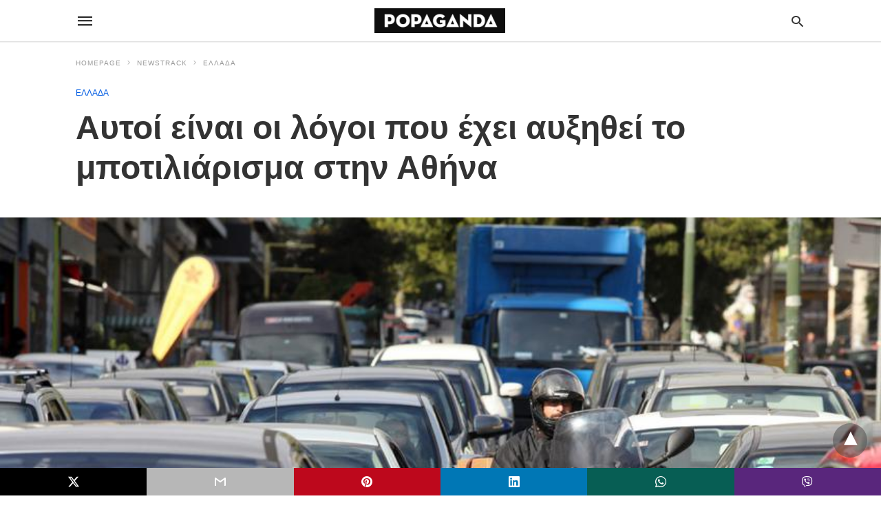

--- FILE ---
content_type: text/html; charset=UTF-8
request_url: https://popaganda.gr/newstrack/afti-ine-i-logi-pou-echi-afxithi-to-botiliarisma/amp/
body_size: 14618
content:
<!doctype html> <html amp lang="en-US"> <head><script custom-element="amp-form" src="https://cdn.ampproject.org/v0/amp-form-latest.js" async></script><script custom-element="amp-analytics" src="https://cdn.ampproject.org/v0/amp-analytics-latest.js" async></script> <meta charset="utf-8"> <link rel="preconnect" href="//cdn.ampproject.org"> <meta name="viewport" content="width=device-width">  <link rel="canonical" href="https://popaganda.gr/newstrack/afti-ine-i-logi-pou-echi-afxithi-to-botiliarisma/" /> <meta name="twitter:label1" content="Written by" /> <meta name="twitter:data1" content="Αναστασία Βαϊτσοπούλου" /> <script type="application/ld+json" class="yoast-schema-graph">{"@context":"https://schema.org","@graph":[{"@type":"Article","@id":"https://popaganda.gr/newstrack/afti-ine-i-logi-pou-echi-afxithi-to-botiliarisma/#article","isPartOf":{"@id":"https://popaganda.gr/newstrack/afti-ine-i-logi-pou-echi-afxithi-to-botiliarisma/"},"author":{"name":"Αναστασία Βαϊτσοπούλου","@id":"https://popaganda.gr/#/schema/person/01df5fab787456c1e949376376506810"},"headline":"Αυτοί είναι οι λόγοι που έχει αυξηθεί το μποτιλιάρισμα στην Αθήνα","datePublished":"2016-11-29T16:35:34+00:00","mainEntityOfPage":{"@id":"https://popaganda.gr/newstrack/afti-ine-i-logi-pou-echi-afxithi-to-botiliarisma/"},"wordCount":3,"commentCount":0,"publisher":{"@id":"https://popaganda.gr/#organization"},"image":{"@id":"https://popaganda.gr/newstrack/afti-ine-i-logi-pou-echi-afxithi-to-botiliarisma/#primaryimage"},"thumbnailUrl":"https://popaganda.gr/wp-content/uploads/2016/11/assets_LARGE_t_420_55023950_type13145.jpg","keywords":["λόγοι","δρόμοι","Αθήνα","Αυτοκίνητα","μποτιλιάρισμα","Κυκλοφορία","κίνηση"],"articleSection":["ΕΛΛΑΔΑ"],"inLanguage":"en-US"},{"@type":"WebPage","@id":"https://popaganda.gr/newstrack/afti-ine-i-logi-pou-echi-afxithi-to-botiliarisma/","url":"https://popaganda.gr/newstrack/afti-ine-i-logi-pou-echi-afxithi-to-botiliarisma/","name":"Αυτοί είναι οι λόγοι που έχει αυξηθεί το μποτιλιάρισμα στην Αθήνα - POPAGANDA","isPartOf":{"@id":"https://popaganda.gr/#website"},"primaryImageOfPage":{"@id":"https://popaganda.gr/newstrack/afti-ine-i-logi-pou-echi-afxithi-to-botiliarisma/#primaryimage"},"image":{"@id":"https://popaganda.gr/newstrack/afti-ine-i-logi-pou-echi-afxithi-to-botiliarisma/#primaryimage"},"thumbnailUrl":"https://popaganda.gr/wp-content/uploads/2016/11/assets_LARGE_t_420_55023950_type13145.jpg","datePublished":"2016-11-29T16:35:34+00:00","breadcrumb":{"@id":"https://popaganda.gr/newstrack/afti-ine-i-logi-pou-echi-afxithi-to-botiliarisma/#breadcrumb"},"inLanguage":"en-US","potentialAction":[{"@type":"ReadAction","target":["https://popaganda.gr/newstrack/afti-ine-i-logi-pou-echi-afxithi-to-botiliarisma/"]}]},{"@type":"ImageObject","inLanguage":"en-US","@id":"https://popaganda.gr/newstrack/afti-ine-i-logi-pou-echi-afxithi-to-botiliarisma/#primaryimage","url":"https://popaganda.gr/wp-content/uploads/2016/11/assets_LARGE_t_420_55023950_type13145.jpg","contentUrl":"https://popaganda.gr/wp-content/uploads/2016/11/assets_LARGE_t_420_55023950_type13145.jpg","width":848,"height":565},{"@type":"BreadcrumbList","@id":"https://popaganda.gr/newstrack/afti-ine-i-logi-pou-echi-afxithi-to-botiliarisma/#breadcrumb","itemListElement":[{"@type":"ListItem","position":1,"name":"Home","item":"https://popaganda.gr/"},{"@type":"ListItem","position":2,"name":"Αυτοί είναι οι λόγοι που έχει αυξηθεί το μποτιλιάρισμα στην Αθήνα"}]},{"@type":"WebSite","@id":"https://popaganda.gr/#website","url":"https://popaganda.gr/","name":"POPAGANDA","description":"Η ΖΩΗ ΣΕ ΥΨΗΛΗ ΑΝΑΛΥΣΗ","publisher":{"@id":"https://popaganda.gr/#organization"},"potentialAction":[{"@type":"SearchAction","target":{"@type":"EntryPoint","urlTemplate":"https://popaganda.gr/?s={search_term_string}"},"query-input":{"@type":"PropertyValueSpecification","valueRequired":true,"valueName":"search_term_string"}}],"inLanguage":"en-US"},{"@type":"Organization","@id":"https://popaganda.gr/#organization","name":"Popaganda","url":"https://popaganda.gr/","logo":{"@type":"ImageObject","inLanguage":"en-US","@id":"https://popaganda.gr/#/schema/logo/image/","url":"https://popaganda.gr/wp-content/uploads/2014/12/pop_logo_bl.png","contentUrl":"https://popaganda.gr/wp-content/uploads/2014/12/pop_logo_bl.png","width":984,"height":170,"caption":"Popaganda"},"image":{"@id":"https://popaganda.gr/#/schema/logo/image/"}},{"@type":"Person","@id":"https://popaganda.gr/#/schema/person/01df5fab787456c1e949376376506810","name":"Αναστασία Βαϊτσοπούλου","image":{"@type":"ImageObject","inLanguage":"en-US","@id":"https://popaganda.gr/#/schema/person/image/","url":"https://popaganda.gr/wp-content/uploads/2021/10/Anastasia-Vaitsopoulou-avatar-n-100x100.jpg","contentUrl":"https://popaganda.gr/wp-content/uploads/2021/10/Anastasia-Vaitsopoulou-avatar-n-100x100.jpg","caption":"Αναστασία Βαϊτσοπούλου"},"url":"/author/vaitsopoulou/"}]}</script>  <link rel="icon" href="https://popaganda.gr/wp-content/uploads/2014/12/cropped-pop_avatar-32x32.png" sizes="32x32" /> <link rel="icon" href="https://popaganda.gr/wp-content/uploads/2014/12/cropped-pop_avatar-192x192.png" sizes="192x192" /> <link rel="apple-touch-icon" href="https://popaganda.gr/wp-content/uploads/2014/12/cropped-pop_avatar-180x180.png" /> <meta name="msapplication-TileImage" content="https://popaganda.gr/wp-content/uploads/2014/12/cropped-pop_avatar-270x270.png" /> <meta name="amp-google-client-id-api" content="googleanalytics"> <title>Αυτοί είναι οι λόγοι που έχει αυξηθεί το μποτιλιάρισμα στην Αθήνα - POPAGANDA</title> <meta name="generator" content="AMP for WP 1.1.9" /> <link rel="preload" as="font" href="https://popaganda.gr/wp-content/plugins/accelerated-mobile-pages/templates/design-manager/swift/fonts/icomoon.ttf" type="font/ttf" crossorigin> <link rel="preload" as="script" href="https://cdn.ampproject.org/v0.js"> <link rel="preload" href="https://popaganda.gr/wp-content/uploads/2016/11/assets_LARGE_t_420_55023950_type13145.jpg" as="image"> <script custom-element="amp-addthis" src="https://cdn.ampproject.org/v0/amp-addthis-0.1.js" async></script>  <script custom-element="amp-bind" src="https://cdn.ampproject.org/v0/amp-bind-latest.js" async></script> <script custom-element="amp-ad" src="https://cdn.ampproject.org/v0/amp-ad-0.1.js" async></script>   <script src="https://cdn.ampproject.org/v0.js" async></script> <style amp-boilerplate>body{-webkit-animation:-amp-start 8s steps(1,end) 0s 1 normal both;-moz-animation:-amp-start 8s steps(1,end) 0s 1 normal both;-ms-animation:-amp-start 8s steps(1,end) 0s 1 normal both;animation:-amp-start 8s steps(1,end) 0s 1 normal both}@-webkit-keyframes -amp-start{from{visibility:hidden}to{visibility:visible}}@-moz-keyframes -amp-start{from{visibility:hidden}to{visibility:visible}}@-ms-keyframes -amp-start{from{visibility:hidden}to{visibility:visible}}@-o-keyframes -amp-start{from{visibility:hidden}to{visibility:visible}}@keyframes -amp-start{from{visibility:hidden}to{visibility:visible}}</style><noscript><style amp-boilerplate>body{-webkit-animation:none;-moz-animation:none;-ms-animation:none;animation:none}</style></noscript> <style amp-custom> body{font-family:'Poppins', sans-serif;font-size:16px;line-height:1.25}ol, ul{list-style-position:inside}p, ol, ul, figure{margin:0 0 1em;padding:0}a, a:active, a:visited{text-decoration:none;color:#005be2}body a:hover{color:#005be2}#ampforwp-jp-relatedposts{padding-top:1em;margin:1em 0;position:relative;clear:both}#ampforwp-jp-relatedposts h3.jp-relatedposts-headline{margin:0 0 1em;display:inline-block;float:left;font-size:9pt;font-weight:700;font-family:inherit}#ampforwp-jp-relatedposts .jp-relatedposts-items-visual{margin-right:-20px}#ampforwp-jp-relatedposts .jp-relatedposts-items{clear:left}#ampforwp-jp-relatedposts .jp-relatedposts-items-visual .jp-relatedposts-post{padding-right:20px;-moz-opacity:.8;opacity:.8}#ampforwp-jp-relatedposts .jp-relatedposts-items .jp-relatedposts-post{float:left;width:33%;margin:0 0 1em;box-sizing:border-box;-moz-box-sizing:border-box;-webkit-box-sizing:border-box}#ampforwp-jp-relatedposts .jp-relatedposts-items-visual h4.jp-relatedposts-post-title{text-transform:none;font-family:inherit;display:block;max-width:100%}#ampforwp-jp-relatedposts .jp-relatedposts-items p,#ampforwp-jp-relatedposts .jp-relatedposts-items time,#ampforwp-jp-relatedposts .jp-relatedposts-items-visual h4.jp-relatedposts-post-title{font-size:14px;line-height:20px;margin:0}#ampforwp-jp-relatedposts .jp-relatedposts-items .jp-relatedposts-post .jp-relatedposts-post-title a{font-size:inherit;font-weight:400;text-decoration:none;-moz-opacity:1;opacity:1}pre{white-space:pre-wrap}.left{float:left}.right{float:right}.hidden, .hide, .logo .hide{display:none}.screen-reader-text{border:0;clip:rect(1px, 1px, 1px, 1px);clip-path:inset(50%);height:1px;margin:-1px;overflow:hidden;padding:0;position:absolute;width:1px;word-wrap:normal}.clearfix{clear:both}blockquote{background:#f1f1f1;margin:10px 0 20px 0;padding:15px}blockquote p:last-child{margin-bottom:0}.amp-wp-unknown-size img{object-fit:contain}.amp-wp-enforced-sizes{max-width:100%}html,body,div,span,object,iframe,h1,h2,h3,h4,h5,h6,p,blockquote,pre,abbr,address,cite,code,del,dfn,em,img,ins,kbd,q,samp,small,strong,sub,sup,var,b,i,dl,dt,dd,ol,ul,li,fieldset,form,label,legend,table,caption,tbody,tfoot,thead,tr,th,td,article,aside,canvas,details,figcaption,figure,footer,header,hgroup,menu,nav,section,summary,time,mark,audio,video{margin:0;padding:0;border:0;outline:0;font-size:100%;vertical-align:baseline;background:transparent}body{line-height:1}article,aside,details,figcaption,figure,footer,header,hgroup,menu,nav,section{display:block}nav ul{list-style:none}blockquote,q{quotes:none}blockquote:before,blockquote:after,q:before,q:after{content:none}a{margin:0;padding:0;font-size:100%;vertical-align:baseline;background:transparent}table{border-collapse:collapse;border-spacing:0}hr{display:block;height:1px;border:0;border-top:1px solid #ccc;margin:1em 0;padding:0}input,select{vertical-align:middle}*,*:after,*:before{box-sizing:border-box;-ms-box-sizing:border-box;-o-box-sizing:border-box}.alignright{float:right;margin-left:10px}.alignleft{float:left;margin-right:10px}.aligncenter{display:block;margin-left:auto;margin-right:auto;text-align:center}amp-iframe{max-width:100%;margin-bottom:20px}amp-wistia-player{margin:5px 0px}.wp-caption{padding:0}figcaption,.wp-caption-text{font-size:12px;line-height:1.5em;margin:0;padding:.66em 10px .75em;text-align:center}amp-carousel > amp-img > img{object-fit:contain}.amp-carousel-container{position:relative;width:100%;height:100%}.amp-carousel-img img{object-fit:contain}amp-instagram{box-sizing:initial}figure.aligncenter amp-img{margin:0 auto}.rr span,.loop-date,.fbp-cnt .amp-author,.display-name,.author-name{color:#191919}.fsp-cnt .loop-category li{padding:8px 0px}.fbp-cnt h2.loop-title{padding:8px 0px}.cntr{max-width:1100px;margin:0 auto;width:100%;padding:0px 20px}@font-face{font-family:'icomoon';font-display:swap;font-style:normal;font-weight:normal;src:local('icomoon'), local('icomoon'), url('https://popaganda.gr/wp-content/plugins/accelerated-mobile-pages/templates/design-manager/swift/fonts/icomoon.ttf')}header .cntr{max-width:1100px;margin:0 auto}.h_m{position:static;background:rgba(255,255,255,1);border-bottom:1px solid;border-color:rgba(0,0,0,0.12);padding:0 0 0 0;margin:0 0 0 0}.content-wrapper{margin-top:0px}.h_m_w{width:100%;clear:both;display:inline-flex;height:60px}.icon-src:before{content:"\e8b6";font-family:'icomoon';font-size:23px}.isc:after{content:"\e8cc";font-family:'icomoon';font-size:20px}.h-ic a:after, .h-ic a:before{color:rgba(51,51,51,1)}.h-ic{margin:0px 10px;align-self:center}.amp-logo a{line-height:0;display:inline-block;margin:0;font-size:17px;font-weight:700;text-transform:uppercase;display:inline-block;color:rgba(51,51,51,1)}.logo h1{margin:0;font-size:17px;font-weight:700;text-transform:uppercase;display:inline-block}.h-srch a{line-height:1;display:block}.amp-logo amp-img{margin:0 auto}@media(max-width:480px){.h-sing{font-size:13px}}.logo{z-index:2;flex-grow:1;align-self:center;text-align:center;line-height:0}.h-1{display:flex;order:1}.h-nav{order:-1;align-self:center;flex-basis:30px}.h-ic:last-child{margin-right:0}.lb-t{position:fixed;top:-50px;width:100%;width:100%;opacity:0;transition:opacity .5s ease-in-out;overflow:hidden;z-index:9;background:rgba(20,20,22,0.9)}.lb-t img{margin:auto;position:absolute;top:0;left:0;right:0;bottom:0;max-height:0%;max-width:0%;border:3px solid white;box-shadow:0px 0px 8px rgba(0,0,0,.3);box-sizing:border-box;transition:.5s ease-in-out}a.lb-x{display:block;width:50px;height:50px;box-sizing:border-box;background:tranparent;color:black;text-decoration:none;position:absolute;top:-80px;right:0;transition:.5s ease-in-out}a.lb-x:after{content:"\e5cd";font-family:'icomoon';font-size:30px;line-height:0;display:block;text-indent:1px;color:rgba(255,255,255,0.8)}.lb-t:target{opacity:1;top:0;bottom:0;left:0;z-index:2}.lb-t:target img{max-height:100%;max-width:100%}.lb-t:target a.lb-x{top:25px}.lb img{cursor:pointer}.lb-btn form{position:absolute;top:200px;left:0;right:0;margin:0 auto;text-align:center}.lb-btn .s{padding:10px}.lb-btn .icon-search{padding:10px;cursor:pointer}.amp-search-wrapper{width:80%;margin:0 auto;position:relative}.overlay-search:before{content:"\e8b6";font-family:'icomoon';font-size:24px;position:absolute;right:0;cursor:pointer;top:4px;color:rgba(255,255,255,0.8)}.amp-search-wrapper .icon-search{cursor:pointer;background:transparent;border:none;display:inline-block;width:30px;height:30px;opacity:0;position:absolute;z-index:100;right:0;top:0}.lb-btn .s{padding:10px;background:transparent;border:none;border-bottom:1px solid #504c4c;width:100%;color:rgba(255,255,255,0.8)}.m-ctr{background:rgba(20,20,22,0.9)}.tg, .fsc{display:none}.fsc{width:100%;height:-webkit-fill-available;position:absolute;cursor:pointer;top:0;left:0;z-index:9}.tg:checked + .hamb-mnu > .m-ctr{margin-left:0;border-right:1px solid}.tg:checked + .hamb-mnu > .m-ctr .c-btn{position:fixed;right:5px;top:5px;background:rgba(20,20,22,0.9);border-radius:50px}.m-ctr{margin-left:-100%;float:left}.tg:checked + .hamb-mnu > .fsc{display:block;background:rgba(0,0,0,.9);height:100%}.t-btn, .c-btn{cursor:pointer}.t-btn:after{content:"\e5d2";font-family:"icomoon";font-size:28px;display:inline-block;color:rgba(51,51,51,1)}.c-btn:after{content:"\e5cd";font-family:"icomoon";font-size:20px;color:rgba(255,255,255,0.8);line-height:0;display:block;text-indent:1px}.c-btn{float:right;padding:15px 5px}header[style] label.c-btn, header[style] .lb-t:target a.lb-x{margin-top:30px}.m-ctr{transition:margin 0.3s ease-in-out}.m-ctr{width:90%;height:100%;position:absolute;z-index:99;padding:2% 0% 100vh 0%}.m-menu{display:inline-block;width:100%;padding:2px 20px 10px 20px}.m-scrl{overflow-y:scroll;display:inline-block;width:100%;max-height:94vh}.m-menu .amp-menu .toggle:after{content:"\e313";font-family:'icomoon';font-size:25px;display:inline-block;top:1px;padding:5px;transform:rotate(270deg);right:0;left:auto;cursor:pointer;border-radius:35px;color:rgba(255,255,255,0.8)}.m-menu .amp-menu li.menu-item-has-children:after{display:none}.m-menu .amp-menu li ul{font-size:14px}.m-menu .amp-menu{list-style-type:none;padding:0}.m-menu .amp-menu > li a{color:rgba(255,255,255,0.8);padding:12px 7px;margin-bottom:0;display:inline-block}.menu-btn{margin-top:30px;text-align:center}.menu-btn a{color:#fff;border:2px solid #ccc;padding:15px 30px;display:inline-block}.amp-menu li.menu-item-has-children>ul>li{width:100%}.m-menu .amp-menu li.menu-item-has-children>ul>li{padding-left:0;border-bottom:1px solid;margin:0px 10px}.m-menu .link-menu .toggle{width:100%;height:100%;position:absolute;top:0px;right:0;cursor:pointer}.m-menu .amp-menu .sub-menu li:last-child{border:none}.m-menu .amp-menu a{padding:7px 15px}.m-menu > li{font-size:17px}.amp-menu .toggle:after{position:absolute}.m-menu .toggle{float:right}.m-menu input{display:none}.m-menu .amp-menu [id^=drop]:checked + label + ul{display:block}.m-menu .amp-menu [id^=drop]:checked + .toggle:after{transform:rotate(360deg)}.hamb-mnu ::-webkit-scrollbar{display:none}.p-m-fl{width:100%;border-bottom:1px solid rgba(0, 0, 0, 0.05);background:}.p-menu{width:100%;text-align:center;margin:0px auto;padding:0px 25px 0px 25px}.p-menu ul li{display:inline-block;margin-right:21px;font-size:12px;line-height:20px;letter-spacing:1px;font-weight:400;position:relative}.p-menu ul li a{color:rgba(53,53,53,1);padding:12px 0px 12px 0px;display:inline-block}.p-menu input{display:none}.p-menu .amp-menu .toggle:after{display:none}.p-menu{white-space:nowrap}@media(max-width:768px){.p-menu{overflow:scroll}}pre{padding:30px 15px;background:#f7f7f7;white-space:pre-wrap;;font-size:14px;color:#666666;border-left:3px solid;border-color:#005be2;margin-bottom:20px}.cntn-wrp{font-family:'Poppins', sans-serif}table{display:-webkit-box;overflow-x:auto;word-break:normal}.author-tw:after{content:"";background-image:url([data-uri]);background-size:cover;width:15px;height:15px;display:inline-block;background-color:#000;border-radius:3px;margin:0px 5px;text-decoration:none}.author-tw:hover{text-decoration:none}.artl-cnt table{margin:0 auto;text-align:center;width:100%}p.nocomments{padding:10px;color:#fff}.tl-exc{font-size:16px;color:#444;margin-top:10px;line-height:20px}.amp-category span:nth-child(1){display:none}.amp-category span a, .amp-category span{color:#005be2;font-size:12px;font-weight:500;text-transform:uppercase}.amp-category span a:hover{color:#005be2}.amp-category span:after{content:"/";display:inline-block;margin:0px 5px 0px 5px;position:relative;top:1px;color:rgba(0, 0, 0, 0.25)}.amp-category span:last-child:after{display:none}.sp{width:100%;margin-top:20px;display:inline-block}.amp-post-title{font-size:48px;line-height:58px;color:#333;margin:0;padding-top:15px}.sf-img{text-align:center;width:100%;display:inline-block;height:auto;margin-top:33px}.sf-img figure{margin:0}.sf-img .wp-caption-text{width:1100px;text-align:left;margin:0 auto;color:#a1a1a1;font-size:14px;line-height:20px;font-weight:500;border-bottom:1px solid #ccc;padding:15px 0px}.sf-img .wp-caption-text:before{content:"\e412";font-family:'icomoon';font-size:24px;position:relative;top:4px;opacity:0.4;margin-right:5px}.sp-cnt{margin-top:40px;clear:both;width:100%;display:inline-block}.sp-rl{display:inline-flex;width:100%}.sp-rt{width:72%;margin-left:60px;flex-direction:column;justify-content:space-around;order:1}.sp-lt{display:flex;flex-direction:column;flex:1 0 20%;order:0;max-width:237px}.ss-ic, .sp-athr, .amp-tags, .post-date{padding-bottom:20px;border-bottom:1px dotted #ccc}.shr-txt, .athr-tx, .amp-tags > span:nth-child(1), .amp-related-posts-title, .related-title, .r-pf h3{margin-bottom:12px}.shr-txt, .athr-tx, .r-pf h3, .amp-tags > span:nth-child(1), .amp-related-posts-title, .post-date, .related-title{display:block}.shr-txt, .athr-tx, .r-pf h3, .amp-tags > span:nth-child(1), .amp-related-posts-title, .post-date, .related-title{text-transform:uppercase;font-size:12px;color:#666;font-weight:400}.loop-date, .post-edit-link{display:inline-block}.post-date .post-edit-link{color:#005be2;float:right}.post-date .post-edit-link:hover{color:#005be2}.sp-athr, .amp-tags, .post-date{margin-top:20px}.sp-athr .author-details a, .sp-athr .author-details, .amp-tags span a, .amp-tag{font-size:15px;color:#005be2;font-weight:400;line-height:1.5}.amp-tags .amp-tag:after{content:"/";display:inline-block;padding:0px 10px;position:relative;top:-1px;color:#ccc;font-size:12px}.amp-tags .amp-tag:last-child:after{display:none}.ss-ic li:before{border-radius:2px;text-align:center;padding:4px 6px}.sgl table{width:100%;margin-bottom:25px}.sgl th, .sgl td{padding:0.5em 1em;border:1px solid #ddd}.cntn-wrp{font-size:18px;color:#000;line-height:1.7;word-break:break-word}.cntn-wrp small{font-size:11px;line-height:1.2;color:#111}.cntn-wrp p, .cntn-wrp ul, .cntn-wrp ol{margin:0px 0px 30px 0px;word-break:break-word}.cntn-wrp .wp-block-image,.wp-block-embed{margin:15px 0px}.wp-block-embed{margin-top:45px}figure.wp-block-embed-twitter{margin:0}.wp-block-embed blockquote a{position:absolute;height:285px;z-index:9;margin-top:-40px}@media(max-width:768px){.wp-block-embed blockquote a{width:90%;height:209px;margin-top:-95px}.wp-block-embed{margin-top:95px}}.artl-cnt ul li, .artl-cnt ol li{list-style-type:none;position:relative;padding-left:20px}.artl-cnt ul li:before{content:"";display:inline-block;width:5px;height:5px;background:#333;position:absolute;top:12px;left:0px}.artl-cnt ol li{list-style-type:decimal;position:unset;padding:0}.sp-rt p strong, .pg p strong{font-weight:700}@supports (-webkit-overflow-scrolling:touch){.m-ctr{overflow:initial}}@supports not (-webkit-overflow-scrolling:touch){.m-ctr{overflow:scroll}}.m-scrl{display:inline-block;width:100%;max-height:94vh}.srp{margin-top:40px;display:inline-block;width:100%}.srp ul{display:flex;flex-wrap:wrap;margin:-15px}.srp ul li{list-style-type:none;margin:15px;flex-basis:calc(33.33% - 30px)}.related_link{margin:0px 0px 5px 0px;font-size:18px;line-height:1.4;font-weight:500}.has_thumbnail:hover .related_link a{color:#005be2}.related_link a{color:#191919}.related_link{margin-top:10px}.related_link a{color:#333}.related_link p{word-break:break-word;color:#444;font-size:15px;line-height:20px;letter-spacing:0.10px;margin-top:5px;font-weight:400}.amp-related-posts ul{list-style-type:none}.r-pf{margin-top:40px;display:inline-block;width:100%}.sp-rt .amp-author{padding:20px 20px;border-radius:0;background:#f9f9f9;border:1px solid #ececec;display:inline-block;width:100%}.sp-rt .amp-author-image{float:left}.amp-author-image amp-img{border-radius:50%;margin:0px 12px 5px 0px;display:block;width:50px}.author-details p{margin:0;font-size:13px;line-height:20px;color:#666;padding-top:4px}#pagination{margin-top:30px;border-top:1px dotted #ccc;padding:20px 5px 0px 5px;;font-size:16px;line-height:24px;font-weight:400}.next{float:right;width:45%;text-align:right;position:relative;margin-top:10px}.next a, .prev a{color:#333}.prev{float:left;width:45%;position:relative;margin-top:10px}.prev span{text-transform:uppercase;font-size:12px;color:#666;display:block;position:absolute;top:-26px}.next span{text-transform:uppercase;font-size:12px;color:#666;display:block;font-weight:400;position:absolute;top:-26px;right:0}.next:hover a, .prev:hover a{color:#005be2}.prev:after{border-left:1px dotted #ccc;content:"";height:calc(100% - -10px);right:-50px;position:absolute;top:50%;transform:translate(0px, -50%);width:2px}.ampforwp_post_pagination{width:100%;text-align:center;display:inline-block}.ampforwp_post_pagination p{margin:0;font-size:18px;color:#444;font-weight:500;margin-bottom:10px}.ampforwp_post_pagination p a{color:#005be2;padding:0px 10px}.sp-rt .amp-author{margin-top:5px}.cntn-wrp a{margin:10px 0px;color:#005be2}.loop-wrapper{display:flex;flex-wrap:wrap;margin:-15px}.loop-category li{display:inline-block;list-style-type:none;margin-right:10px;font-size:10px;font-weight:600;letter-spacing:1.5px}.loop-category li a{color:#555;text-transform:uppercase}.loop-category li:hover a{color:#005be2}.fsp-cnt p{color:#444;font-size:13px;line-height:20px;letter-spacing:0.10px;word-break:break-word}.fsp:hover h2 a{color:#005be2}.fsp h2 a, .fsp h3 a{color:#191919}.fsp{margin:15px;flex-basis:calc(33.33% - 30px)}.fsp-img{margin-bottom:10px}.fsp h2, .fsp h3{margin:0px 0px 5px 0px;font-size:20px;line-height:25px;font-weight:500}.fsp-cnt .loop-category{margin-bottom:20px}.fsp-cnt .loop-category li{font-weight:500}blockquote{margin-bottom:20px}blockquote p{font-size:34px;line-height:1.4;font-weight:700;position:relative;padding:30px 0 0 0}blockquote p:before{content:"";border-top:8px solid #000;width:115px;line-height:40px;display:inline-block;position:absolute;top:0}@media(max-width:1110px){.cntr{width:100%;padding:0px 20px}.sp-rt{margin-left:30px}}@media(max-width:768px){.tl-exc{font-size:14px;margin-top:3px;line-height:22px}.sp-rl{display:inline-block;width:100%}.sp-lt{width:100%;margin-top:20px;max-width:100%}.sp-cnt{margin-top:15px}.r-pf h3{padding-top:20px;border-top:1px dotted #ccc}.r-pf{margin-top:20px}.sp-rt{width:100%;margin-left:0}.sp-rt .amp-author{padding:20px 15px}#pagination{margin:20px 0px 20px 0px;border-top:none}.amp-post-title{padding-top:10px}.fsp{flex-basis:calc(100% - 30px)}.fsp-img{width:40%;float:left;margin-right:20px}.fsp-cnt{width:54%;float:left}.srp ul li{flex-basis:calc(100% - 30px)}.srp li .rlp-image{width:40%;float:left;margin-right:20px}.srp li .rlp-cnt{width:54%;float:left}}@media(max-width:480px){.loop-wrapper{margin-top:15px}.cntn-wrp p{line-height:1.65}.rp .has_related_thumbnail{width:100%}.rlp-image{width:100%;float:none;margin-right:0px}.rlp-cnt{width:100%;float:none}.amp-post-title{font-size:32px;line-height:44px}.amp-category span a{font-size:12px}.sf-img{margin-top:20px}.sp{margin-top:20px}.menu-btn a{padding:10px 20px;font-size:14px}.next, .prev{float:none;width:100%}#pagination{padding:10px 0px 0px}#respond{margin:0}.next a{margin-bottom:45px;display:inline-block}.prev:after{display:none}.author-details p{font-size:12px;line-height:18px}.sf-img .wp-caption-text{width:100%;padding:10px 15px}.fsp-img{width:100%;float:none;margin-right:0px}.fsp-cnt{width:100%;float:none}.fsp{border:none;padding:0}.fsp-cnt{padding:0px 15px 0px 14px}.r-pf .fsp-cnt{padding:0px}blockquote p{font-size:20px}.srp li .rlp-image{width:100%;float:none;margin-right:0px}.srp li .rlp-cnt{width:100%;float:none}}@media(max-width:425px){.sp-rt .amp-author{margin-bottom:10px}#pagination{margin:20px 0px 10px 0px}.fsp h2, .fsp h3{font-size:24px;font-weight:600}}@media(max-width:320px){.cntn-wrp p{font-size:16px}}.m-srch #amp-search-submit{cursor:pointer;background:transparent;border:none;display:inline-block;width:30px;height:30px;opacity:0;position:absolute;z-index:100;right:0;top:0}.m-srch .amp-search-wrapper{border:1px solid rgba(255,255,255,0.8);background:rgba(255,255,255,0.8);width:100%;border-radius:60px}.m-srch .s{padding:10px 15px;border:none;width:100%;color:rgba(20,20,22,0.9);background:rgba(255,255,255,0.8);border-radius:60px}.m-srch{border-top:1px solid;padding:20px}.m-srch .overlay-search:before{color:rgba(20,20,22,0.9);padding-right:10px;top:6px}.cp-rgt{font-size:11px;line-height:1.2;color:rgba(255,255,255,0.8);padding:20px;text-align:center;border-top:1px solid}.cp-rgt a{color:rgba(255,255,255,0.8);border-bottom:1px solid rgba(255,255,255,0.8);margin-left:10px}.cp-rgt .view-non-amp{display:none}a.btt:hover{cursor:pointer}.footer{margin-top:80px}.f-menu ul li .sub-menu{display:none}.f-menu ul li{display:inline-block;margin-right:20px}.f-menu ul li a{padding:0;color:#575656}.f-menu ul > li:hover a{color:#005be2}.f-menu{font-size:14px;line-height:1.4;margin-bottom:30px}.rr{font-size:12px;color:rgba(136,136,136,1)}.rr span{margin:0 10px 0 0px}.f-menu ul li.menu-item-has-children:hover > ul{display:none}.f-menu ul li.menu-item-has-children:after{display:none}.f-w{display:inline-flex;width:100%;flex-wrap:wrap;margin:15px -15px 0px}.f-w-f2{text-align:center;border-top:1px solid rgba(238,238,238,1);padding:50px 0 50px 0}.w-bl{margin-left:0;display:flex;flex-direction:column;position:relative;flex:1 0 22%;margin:0 15px 30px;line-height:1.5;font-size:14px}.w-bl h4{font-size:12px;font-weight:500;margin-bottom:20px;text-transform:uppercase;letter-spacing:1px;padding-bottom:4px}.w-bl ul li{list-style-type:none;margin-bottom:15px}.w-bl ul li:last-child{margin-bottom:0}.w-bl ul li a{text-decoration:none}.w-bl .menu li .sub-menu, .w-bl .lb-x{display:none}.w-bl .menu li .sub-menu, .w-bl .lb-x{display:none}.w-bl table{border-collapse:collapse;margin:0 0 1.5em;width:100%}.w-bl tr{border-bottom:1px solid #eee}.w-bl th, .w-bl td{text-align:center}.w-bl td{padding:0.4em}.w-bl th:first-child, .w-bl td:first-child{padding-left:0}.w-bl thead th{border-bottom:2px solid #bbb;padding-bottom:0.5em;padding:0.4em}.w-bl .calendar_wrap caption{font-size:14px;margin-bottom:10px}.w-bl form{display:inline-flex;flex-wrap:wrap;align-items:center}.w-bl .search-submit{text-indent:-9999px;padding:0;margin:0;background:transparent;line-height:0;display:inline-block;opacity:0}.w-bl .search-button:after{content:"\e8b6";font-family:'icomoon';font-size:23px;display:inline-block;cursor:pointer}.w-bl .search-field{border:1px solid #ccc;padding:6px 10px}.f-menu{font-size:14px;line-height:1.4;margin-bottom:30px}.f-menu ul li{display:inline-block;margin-right:20px}.f-menu .sub-menu{display:none}.rr{font-size:13px;color:rgba(136,136,136,1)}@media(max-width:768px){.footer{margin-top:60px}.w-bl{flex:1 0 22%}.f-menu ul li{margin-bottom:10px}}@media(max-width:480px){.footer{margin-top:50px}.f-w-f2{padding:25px 0px}.f-w{display:block;margin:15px 0px 0px}.w-bl{margin-bottom:40px}.w-bl{flex:100%}.w-bl ul li{margin-bottom:11px}.f-menu ul li{display:inline-block;line-height:1.8;margin-right:13px}.f-menu .amp-menu > li a{padding:0;font-size:12px;color:#7a7a7a}.rr{margin-top:15px;font-size:11px}}@media(max-width:425px){.footer{margin-top:35px}.w-bl h4{margin-bottom:15px}}.ss-ic ul li{font-family:'icomoon';list-style-type:none;display:inline-block}.ss-ic li a{color:#fff;padding:5px;border-radius:3px;margin:0px 10px 10px 0px;display:inline-block}.ss-ic li a.s_tw{color:#FFFFFF}.s_tw{background:#000000}.ss-ic li a.s_li{color:#00cc00}.ss-ic ul li .s_fb{color:#fff;background:#3b5998}.s_fb:after{content:"\e92d"}.s_tw:after{content:"\e942";color:#fff}.s_tw:after{content:"";background-image:url("[data-uri]");background-size:cover;width:16px;height:16px;display:inline-block}.s_lk{background:#0077b5}.s_lk:after{content:"\e934"}.s_pt{background:#bd081c}.s_pt:after{content:"\e937"}.s_em{background:#b7b7b7}.s_em:after{content:"\e930"}.s_wp{background:#075e54}.s_wp:after{content:"\e946"}.s_vb{background:#59267c}.s_vb:after{content:"\e943"}.s_stk{background:#f1f1f1;display:inline-block;width:100%;padding:0;position:fixed;bottom:0;text-align:center;border:0}.s_stk ul{width:100%;display:inline-flex}.s_stk ul li{flex-direction:column;flex-basis:0;flex:1 0 5%;max-width:calc(100% - 10px);display:flex;height:40px}.s_stk li a{margin:0;border-radius:0;padding:12px}.body.single-post{padding-bottom:40px}.s_stk{z-index:99999999}.body.single-post .adsforwp-stick-ad, .body.single-post amp-sticky-ad{padding-bottom:45px;padding-top:5px}.body.single-post .ampforwp-sticky-custom-ad{bottom:40px;padding:3px 0px 0px}.body.single-post .afw a{line-height:0}.body.single-post amp-sticky-ad amp-sticky-ad-top-padding{height:0px}.content-wrapper a, .breadcrumb ul li a, .srp ul li, .rr a{transition:all 0.3s ease-in-out 0s}[class^="icon-"], [class*=" icon-"]{font-family:'icomoon';speak:none;font-style:normal;font-weight:normal;font-variant:normal;text-transform:none;line-height:1;-webkit-font-smoothing:antialiased;-moz-osx-font-smoothing:grayscale}body .amp-ad-wrapper{width:100%;text-align:center;margin:10px 0}.amp-ad-wrapper span{display:inherit;font-size:12px;line-height:1}.amp-ad-3{margin:0px 0px -4px 0px}.amp_ad_4{margin:20px 0px 20px 0px}.breadcrumbs{padding-bottom:8px;margin-bottom:20px}.breadcrumb ul li,.breadcrumbs span{display:inline-block;list-style-type:none;font-size:10px;text-transform:uppercase;margin-right:5px}.breadcrumb ul li a, .breadcrumbs span a, .breadcrumbs .bread-post{color:#999;letter-spacing:1px}.breadcrumb ul li a:hover, .breadcrumbs span a:hover{color:#005be2}.breadcrumbs li a:after, .breadcrumbs span a:after{content:"\e315";font-family:'icomoon';font-size:12px;display:inline-block;color:#bdbdbd;padding-left:5px;position:relative;top:1px}.breadcrumbs li:last-child a:after{display:none}.archive .breadcrumbs{margin-top:20px}@media (min-width:768px){.wp-block-columns{display:flex}.wp-block-column{max-width:50%;margin:0px 10px}}amp-facebook-like{max-height:28px;top:6px;margin-right:10px}.ampforwp-blocks-gallery-caption{font-size:16px}.m-s-i li a.s_telegram:after{content:"\e93f"}.cntn-wrp h1, .cntn-wrp h2, .cntn-wrp h3, .cntn-wrp h4, .cntn-wrp h5, h6{margin-bottom:5px}.cntn-wrp h1{font-size:32px}.cntn-wrp h2{font-size:27px}.cntn-wrp h3{font-size:24px}.cntn-wrp h4{font-size:20px}.cntn-wrp h5{font-size:17px}.cntn-wrp h6{font-size:15px}figure.amp-featured-image{margin:10px 0}.amp-wp-content table, .cntn-wrp.artl-cnt table{height:auto}amp-img.amp-wp-enforced-sizes[layout=intrinsic] > img, .amp-wp-unknown-size > img{object-fit:contain}.rtl amp-carousel{direction:ltr}.rtl .amp-menu .toggle:after{left:0;right:unset}.sharedaddy li{display:none}sub{vertical-align:sub;font-size:small}sup{vertical-align:super;font-size:small}@media only screen and (max-width:480px){svg{max-width:250px;max-height:250px}}h2.amp-post-title{word-break:break-word;word-wrap:break-word}h2.amp-wp-sub-title{word-break:break-word;word-wrap:break-word}h2.amp-wp-sub-title{font-size:20px;line-height:1.4em;margin-top:0px;color:#a0a0a0}h2.amp-wp-sub-title.center{text-align:center}@media (min-width:768px){.artl-cnt .wp-block-column{max-width:100%}}.btt{position:fixed;bottom:55px;right:20px;background:rgba(71, 71, 71, 0.5);color:#fff;border-radius:100%;width:50px;height:50px;text-decoration:none}.btt:hover{color:#fff;background:#474747}.btt:before{content:'\25be';display:block;font-size:35px;font-weight:600;color:#fff;transform:rotate(180deg);text-align:center;line-height:1.5} .wp-block-table{min-width:240px}table.wp-block-table.alignright,table.wp-block-table.alignleft,table.wp-block-table.aligncenter{width:auto}table.wp-block-table.aligncenter{width:50%}table.wp-block-table.alignfull,table.wp-block-table.alignwide{display:table}table{overflow-x:auto}table a:link{font-weight:bold;text-decoration:none}table a:visited{color:#999999;font-weight:bold;text-decoration:none}table a:active, table a:hover{color:#bd5a35;text-decoration:underline}table{font-family:Arial, Helvetica, sans-serif;color:#666;font-size:15px;text-shadow:1px 1px 0px #fff;background:inherit;margin:0px;width:95%}table th{padding:21px 25px 22px 25px;border-top:1px solid #fafafa;border-bottom:1px solid #e0e0e0;background:#ededed}table th:first-child{text-align:left;padding-left:20px}table tr:first-child th:first-child{-webkit-border-top-left-radius:3px;border-top-left-radius:3px}table tr:first-child th:last-child{-webkit-border-top-right-radius:3px;border-top-right-radius:3px}table tr{text-align:center;padding-left:20px;border:2px solid #eee}table td:first-child{padding-left:20px;border-left:0}table td{padding:18px;border-top:1px solid #ffffff;border-bottom:1px solid #e0e0e0;border-left:1px solid #e0e0e0}table tr.even td{background:#f6f6f6;background:-webkit-gradient(linear, left top, left bottom, from(#f8f8f8), to(#f6f6f6))}table tr:last-child td{border-bottom:0}table tr:last-child td:first-child{-webkit-border-bottom-left-radius:3px;border-bottom-left-radius:3px}table tr:last-child td:last-child{-webkit-border-bottom-right-radius:3px;border-bottom-right-radius:3px}@media screen and (min-width:650px){table{display:inline-table}}.has-text-align-left{text-align:left}.has-text-align-right{text-align:right}.has-text-align-center{text-align:center}.collapsible-captions amp-img img{object-fit:contain}.web-stories-list__story-poster amp-img{width:100%;height:100%}.fvp-onload{display:none}amp-web-push-widget button.amp-subscribe{display:inline-flex;align-items:center;border-radius:5px;border:0;box-sizing:border-box;margin:0;padding:10px 15px;cursor:pointer;outline:none;font-size:15px;font-weight:500;background:#4A90E2;margin-top:7px;color:white;box-shadow:0 1px 1px 0 rgba(0, 0, 0, 0.5);-webkit-tap-highlight-color:rgba(0, 0, 0, 0)}.amp-logo amp-img{width:190px}.amp-menu input{display:none}.amp-menu li.menu-item-has-children ul{display:none}.amp-menu li{position:relative;display:block}.amp-menu > li a{display:block}.icon-widgets:before{content:"\e1bd"}.icon-search:before{content:"\e8b6"}.icon-shopping-cart:after{content:"\e8cc"}</style> </head> <body data-amp-auto-lightbox-disable class="body single-post 267986 post-id-267986 singular-267986 amp-single post 1.1.9"> <div id="backtotop"></div><header class="header h_m h_m_1" > <input type="checkbox" id="offcanvas-menu" on="change:AMP.setState({ offcanvas_menu: (event.checked ? true : false) })" [checked] = "offcanvas_menu" class="tg" /> <div class="hamb-mnu"> <aside class="m-ctr"> <div class="m-scrl"> <div class="menu-heading clearfix"> <label for="offcanvas-menu" class="c-btn"></label> </div> <nav class="m-menu"> <ul id="menu-amp-menu" class="amp-menu"><li id="menu-item-459917" class="menu-item menu-item-type-taxonomy menu-item-object-category menu-item-459917 "><a href="/category/newstrack/amp/" class="dropdown-toggle" data-toggle="dropdown">NEWS</a></li> <li id="menu-item-459918" class="menu-item menu-item-type-taxonomy menu-item-object-category menu-item-459918 "><a href="/category/stories/amp/" class="dropdown-toggle" data-toggle="dropdown">ΙΣΤΟΡΙΕΣ</a></li> <li id="menu-item-459919" class="menu-item menu-item-type-taxonomy menu-item-object-category menu-item-459919 "><a href="/category/people/amp/" class="dropdown-toggle" data-toggle="dropdown">ΠΡΟΣΩΠΑ</a></li> <li id="menu-item-459920" class="menu-item menu-item-type-taxonomy menu-item-object-category menu-item-459920 "><a href="/category/art/amp/" class="dropdown-toggle" data-toggle="dropdown">ΤΕΧΝΕΣ</a></li> <li id="menu-item-459921" class="menu-item menu-item-type-taxonomy menu-item-object-category menu-item-459921 "><a href="/category/life/amp/" class="dropdown-toggle" data-toggle="dropdown">LIFE</a></li> <li id="menu-item-459922" class="menu-item menu-item-type-taxonomy menu-item-object-category menu-item-459922 "><a href="/category/table/amp/" class="dropdown-toggle" data-toggle="dropdown">ΓΕΥΣΗ</a></li> <li id="menu-item-459923" class="menu-item menu-item-type-taxonomy menu-item-object-category menu-item-459923 "><a href="/category/citylife/amp/" class="dropdown-toggle" data-toggle="dropdown">ΠΟΛΗ</a></li> <li id="menu-item-459924" class="menu-item menu-item-type-taxonomy menu-item-object-category current-post-ancestor current-menu-parent current-post-parent menu-item-459924 "><a href="/category/fotorama/amp/" class="dropdown-toggle" data-toggle="dropdown">FOTORAMA</a></li> <li id="menu-item-459925" class="menu-item menu-item-type-taxonomy menu-item-object-category menu-item-459925 "><a href="/category/afieromata/amp/" class="dropdown-toggle" data-toggle="dropdown">ΑΦΙΕΡΩΜΑΤΑ</a></li> <li id="menu-item-459926" class="menu-item menu-item-type-taxonomy menu-item-object-category menu-item-459926 "><a href="/category/pop-tv/amp/" class="dropdown-toggle" data-toggle="dropdown">POPTV</a></li> </ul> </nav> <div class="m-srch"> <form role="search" method="get" class="amp-search" target="_top" action="https://popaganda.gr"> <div class="amp-search-wrapper"> <label aria-label="Type your query" class="screen-reader-text" for="s">Type your search query and hit enter: </label> <input type="text" placeholder="AMP" value="1" name="amp" class="hidden"/> <label aria-label="search text" for="search-text-13"></label> <input id="search-text-13" type="text" placeholder="Type Here" value="" name="s" class="s" /> <label aria-label="Submit amp search" for="amp-search-submit" > <input type="submit" class="icon-search" value="Search" /> </label> <div class="overlay-search"> </div> </div> </form> </div> <div class="cp-rgt"> <span>All Rights Reserved</span><a class="view-non-amp" href="https://popaganda.gr/newstrack/afti-ine-i-logi-pou-echi-afxithi-to-botiliarisma/" title="View Non-AMP Version">View Non-AMP Version</a> </div> </div> </aside> <label for="offcanvas-menu" class="fsc"></label> <div class="cntr"> <div class="head h_m_w"> <div class="h-nav"> <label for="offcanvas-menu" class="t-btn"></label> </div> <div class="logo"> <div class="amp-logo"> <a href="https://popaganda.gr/amp/" title="POPAGANDA" > <amp-img data-hero src="https://popaganda.gr/wp-content/uploads/2014/12/popa-amp.png" width="190" height="36" alt="POPAGANDA" class="amp-logo" layout="responsive"></amp-img></a> </div> </div> <div class="h-1"> <div class="h-srch h-ic"> <a title="search" class="lb icon-src" href="#search"></a> <div class="lb-btn"> <div class="lb-t" id="search"> <form role="search" method="get" class="amp-search" target="_top" action="https://popaganda.gr"> <div class="amp-search-wrapper"> <label aria-label="Type your query" class="screen-reader-text" for="s">Type your search query and hit enter: </label> <input type="text" placeholder="AMP" value="1" name="amp" class="hidden"/> <label aria-label="search text" for="search-text-50"></label> <input id="search-text-50" type="text" placeholder="Type Here" value="" name="s" class="s" /> <label aria-label="Submit amp search" for="amp-search-submit" > <input type="submit" class="icon-search" value="Search" /> </label> <div class="overlay-search"> </div> </div> </form> <a title="close" class="lb-x" href="#"></a> </div> </div> </div> </div> <div class="clearfix"></div> </div> </div> </div> </header> <div class="content-wrapper"> <div class="p-m-fl"> </div> <div class="sp sgl"> <div class="cntr"> <div class="amp-wp-content breadcrumb"><ul id="breadcrumbs" class="breadcrumbs"><li class="item-home"><a class="bread-link bread-home" href="https://popaganda.gr/amp/" title="Homepage">Homepage</a></li><li class="item-cat item-cat-8441"><a class="bread-cat bread-cat-8441 bread-cat-Newstrack" href="/category/newstrack/greece-newstrack/amp/" title="Newstrack">Newstrack</a></li><li class="item-cat item-cat-8441"><a class="bread-cat bread-cat-8441 bread-cat-ΕΛΛΑΔΑ" href="/category/newstrack/greece-newstrack/amp/" title="ΕΛΛΑΔΑ">ΕΛΛΑΔΑ</a></li></ul></div> <div class="amp-category"> <span>Categories: </span> <span class="amp-cat amp-cat-8441 "><a href="/category/newstrack/greece-newstrack/amp/" title="ΕΛΛΑΔΑ">ΕΛΛΑΔΑ</a></span> </div> <h1 class="amp-post-title">Αυτοί είναι οι λόγοι που έχει αυξηθεί το μποτιλιάρισμα στην Αθήνα</h1> </div> <div class="sf-img"> <figure class="amp-featured-image "> <amp-img data-hero data-hero src="https://popaganda.gr/wp-content/uploads/2016/11/assets_LARGE_t_420_55023950_type13145.jpg" srcset="https://popaganda.gr/wp-content/uploads/2016/11/assets_LARGE_t_420_55023950_type13145.jpg 848w, https://popaganda.gr/wp-content/uploads/2016/11/assets_LARGE_t_420_55023950_type13145-300x200.jpg 300w, https://popaganda.gr/wp-content/uploads/2016/11/assets_LARGE_t_420_55023950_type13145-120x80.jpg 120w, https://popaganda.gr/wp-content/uploads/2016/11/assets_LARGE_t_420_55023950_type13145-100x67.jpg 100w, https://popaganda.gr/wp-content/uploads/2016/11/assets_LARGE_t_420_55023950_type13145-500x333.jpg 500w" width="848" height="565" layout="responsive" alt="Αυτοί είναι οι λόγοι που έχει αυξηθεί το μποτιλιάρισμα στην Αθήνα"><amp-img fallback data-hero data-hero src="https://popaganda.gr/wp-content/plugins/accelerated-mobile-pages/images/SD-default-image.png" srcset="https://popaganda.gr/wp-content/plugins/accelerated-mobile-pages/images/SD-default-image.png 848w, https://popaganda.gr/wp-content/uploads/2016/11/assets_LARGE_t_420_55023950_type13145-300x200.jpg 300w, https://popaganda.gr/wp-content/uploads/2016/11/assets_LARGE_t_420_55023950_type13145-120x80.jpg 120w, https://popaganda.gr/wp-content/uploads/2016/11/assets_LARGE_t_420_55023950_type13145-100x67.jpg 100w, https://popaganda.gr/wp-content/uploads/2016/11/assets_LARGE_t_420_55023950_type13145-500x333.jpg 500w" width="848" height="565" layout="responsive" alt="Αυτοί είναι οι λόγοι που έχει αυξηθεί το μποτιλιάρισμα στην Αθήνα"></amp-img></amp-img> </figure> </div> <div class="sp-cnt"> <div class="cntr"> <div class="sp-rl"> <div class="sp-rt"> <div class="cntn-wrp artl-cnt"> <div class="amp-ad-wrapper amp_ad_3"><amp-ad class="amp-ad-3" type="adsense" width=300 height=250 data-ad-client="" data-ad-slot=""></amp-ad> </div><p>Σύμφωνα με ρεπορτάζ του <a href="http://www.ethnos.gr/koinonia/arthro/to_mpotiliarisma_nikise_tin_krisi-64716369/" target="_blank">Έθνους</a> και τα πρόσφατα στοιχεία της Ευρωπαϊκής Επιτροπής, οι Έλληνες χάνουν τον περισσότερο χρόνο στην κίνηση απ’ ότι οι περισσότεροι Ευρωπαίοι. Στην σχετική κατάταξη, βρισκόμαστε στην δεύτερη θέση, με μόνους να μας ξεπερνούν τους Βρετανούς. </p> <p>Ο χρόνος που περνούν οι οδηγοί μπροστά από ένα τιμόνι, «κολλημένοι» στην κίνηση είναι σχεδόν 10 φορές περισσότερος από τον ευρωπαϊκό μέσο όρο.</p> <p>Η μείωση της κυκλοφορίας και η συνακόλουθη αύξηση της μέσης ταχύτητας που παρατηρήθηκε τα προηγούμενα χρόνια και οφειλόταν κατά κύριο λόγο στην κρίση, φαίνεται ότι έχει ανακοπεί. Έτσι, τα ευρήματα αυτά επιβεβαιώνουν την εικόνα των αθηναϊκών δρόμων το τελευταίο διάστημα. </p> <p>Μέχρι το 2013, οι βασικοί δρόμοι της πρωτεύουσας είχαν αποσυμφορηθεί. Ωστόσο, η κατάσταση αυτή δεν κράτησε πάνω από δύο χρόνια, με αποτέλεσμα τα πρωινά και τα μεσημέρια να ξαναβλέπουμε το μποτιλιάρισμα στους δρόμους. Και όχι μόνο επέστρεψαν οι ώρες αιχμής στην πόλη, αλλά σύμφωνα με τους συγκοινωνιολόγους, έχουν διευρυνθεί κιόλας! </p> <p><strong>Πού αποδίδεται όμως το φαινόμενο;</strong></p> <p>Η αλλαγή αυτή οφείλεται σε αρκετούς παράγοντες μεταξύ των οποίων:</p> <ul> <li>η σταθεροποίηση της κρίσης </li> <li>ύπαρξη φτηνότερων καυσίμων</li> <li>κυκλοφορία περισσότερων πετρελαιοκίνητων οχημάτων και</li> <li>το γεγονός ότι οι αστικές συγκοινωνίες δεν πείθουν τους Αθηναίους για την αξιοπιστία τους.</li> </ul> <p>Εν τω μεταξύ, το Κέντρο Διαχείρισης Κυκλοφορίας παραμένει ανενεργό εδώ και 1,5 χρόνο. Η ουσιαστική πληροφόρηση των οδηγών έχει σταματήσει, καθώς οι πινακίδες που αλλάζουν μηνύματα δεν παρέχουν πλέον ενημέρωση για τους χρόνους διαδρομών στην Αθήνα.</p> <p>Καλή οδήγηση!</p> <div class="amp-ad-wrapper amp_ad_4"><amp-ad class="amp-ad-4" type="adsense" width=300 height=250 data-ad-client="" data-ad-slot=""></amp-ad> </div> </div> <div class="amp-wp-content"><amp-addthis width="320" height="92" data-pub-id="ra-5cc8551aa4f16f5c" data-widget-id="cwgj"></amp-addthis></div> <div class="amp-author "> <div class="amp-author-image "> <amp-img src="https://popaganda.gr/wp-content/uploads/2021/10/Anastasia-Vaitsopoulou-avatar-n-80x80.jpg" width="60" height="60" layout="fixed"></amp-img> </div> <div class="author-details "><span class="author-name">Αναστασία Βαϊτσοπούλου</span><p></p> </div> </div> <div id="pagination"> <div class="next"> <a href="https://popaganda.gr/art/ena-simio-sto-kentro-2/amp/"><span>Next </span> «Ένα σημείο στο κέντρο» &raquo;</a> </div> <div class="prev"> <a href="https://popaganda.gr/newstrack/pies-ine-i-dio-tenies-pou-kerdisan-sta-vravia-gotham/amp/"><span>Previous</span> &laquo; Ποιές είναι οι δύο ταινίες που κέρδισαν στα βραβεία Gotham;</a> </div> <div class="clearfix"></div> </div> </div> <div class="sp-lt"> <div class="ss-ic"> <span class="shr-txt">Share</span> <ul> <li> <a class="s_tw" target="_blank" href="https://twitter.com/intent/tweet?url=/?p=267986&text=%CE%91%CF%85%CF%84%CE%BF%CE%AF%20%CE%B5%CE%AF%CE%BD%CE%B1%CE%B9%20%CE%BF%CE%B9%20%CE%BB%CF%8C%CE%B3%CE%BF%CE%B9%20%CF%80%CE%BF%CF%85%20%CE%AD%CF%87%CE%B5%CE%B9%20%CE%B1%CF%85%CE%BE%CE%B7%CE%B8%CE%B5%CE%AF%20%CF%84%CE%BF%20%CE%BC%CF%80%CE%BF%CF%84%CE%B9%CE%BB%CE%B9%CE%AC%CF%81%CE%B9%CF%83%CE%BC%CE%B1%20%CF%83%CF%84%CE%B7%CE%BD%20%CE%91%CE%B8%CE%AE%CE%BD%CE%B1" aria-label="twitter share"> </a> </li> <li> <a class="s_em" target="_blank" href="mailto:?subject=Αυτοί είναι οι λόγοι που έχει αυξηθεί το μποτιλιάρισμα στην Αθήνα&body=https://popaganda.gr/newstrack/afti-ine-i-logi-pou-echi-afxithi-to-botiliarisma/" aria-label="email share"> </a> </li> <li> <a class="s_pt" target="_blank" href="https://pinterest.com/pin/create/button/?media=https://popaganda.gr/wp-content/uploads/2016/11/assets_LARGE_t_420_55023950_type13145.jpg&url=https://popaganda.gr/newstrack/afti-ine-i-logi-pou-echi-afxithi-to-botiliarisma/&description=Αυτοί είναι οι λόγοι που έχει αυξηθεί το μποτιλιάρισμα στην Αθήνα" aria-label="pinterest share"></a> </li> <li> <a class="s_lk" target="_blank" href="https://www.linkedin.com/shareArticle?url=https://popaganda.gr/newstrack/afti-ine-i-logi-pou-echi-afxithi-to-botiliarisma/&title=Αυτοί είναι οι λόγοι που έχει αυξηθεί το μποτιλιάρισμα στην Αθήνα" aria-label="linkedin share"></a> </li> <li> <a class="s_wp" target="_blank" href="https://api.whatsapp.com/send?text=Αυτοί είναι οι λόγοι που έχει αυξηθεί το μποτιλιάρισμα στην Αθήνα&nbsp;https://popaganda.gr/newstrack/afti-ine-i-logi-pou-echi-afxithi-to-botiliarisma/" data-action="share/whatsapp/share" aria-label="whatsapp share"></a> </li> <li> <a class="s_vb" target="_blank" href="viber://forward?text=https://popaganda.gr/newstrack/afti-ine-i-logi-pou-echi-afxithi-to-botiliarisma/" aria-label="viber share"></a> </li> </ul> </div> <div class="sp-athr desk-athr"> <span class="athr-tx">Published by</span> <div class="amp-author "> <div class="author-details "><span class="author-name">Αναστασία Βαϊτσοπούλου</span> </div> </div> </div> <div class="amp-tags"> <span>Tags: </span> <span class="amp-tag amp-tag-21377"><a href="/tag/logi/amp/" title="λόγοι">λόγοι</a></span><span class="amp-tag amp-tag-22101"><a href="/tag/dromi/amp/" title="δρόμοι">δρόμοι</a></span><span class="amp-tag amp-tag-16920"><a href="/tag/%ce%b1%ce%b8%ce%ae%ce%bd%ce%b1/amp/" title="Αθήνα">Αθήνα</a></span><span class="amp-tag amp-tag-7928"><a href="/tag/aftokinita/amp/" title="Αυτοκίνητα">Αυτοκίνητα</a></span><span class="amp-tag amp-tag-9413"><a href="/tag/botiliarisma/amp/" title="μποτιλιάρισμα">μποτιλιάρισμα</a></span><span class="amp-tag amp-tag-10255"><a href="/tag/kikloforia/amp/" title="Κυκλοφορία">Κυκλοφορία</a></span><span class="amp-tag amp-tag-15800"><a href="/tag/kinisi/amp/" title="κίνηση">κίνηση</a></span> </div> <div class="post-date desk-date"> <div class="loop-date">9 years ago</div> </div> </div> </div> </div> </div> <div class="srp"> <div class="cntr"> <h3 class="amp-related-posts-title">Related Post</h3> <ul class="clearfix"> <li class="has_thumbnail"> <div class="rlp-image"> <a href="https://popaganda.gr/newstrack/greece-newstrack/g-gerapetritis-paranomes-anypostates-oi-toyrkikes-axioseis/amp/" rel="bookmark" title="Γ. Γεραπετρίτης: «Παράνομες, ανυπόστατες οι τουρκικές αξιώσεις»"> <amp-img data-hero src="https://popaganda.gr/wp-content/uploads/2024/04/5q2a08491709812081-220x134.jpg" alt="" width="220" height="134" layout="responsive"><amp-img fallback data-hero src="https://popaganda.gr/wp-content/plugins/accelerated-mobile-pages/images/SD-default-image.png" alt="" width="220" height="134" layout="responsive"></amp-img></amp-img> </a> </div> <div class="rlp-cnt"> <div class="related_link"> <a href="https://popaganda.gr/newstrack/greece-newstrack/g-gerapetritis-paranomes-anypostates-oi-toyrkikes-axioseis/amp/" title="Γ. Γεραπετρίτης: «Παράνομες, ανυπόστατες οι τουρκικές αξιώσεις»">Γ. Γεραπετρίτης: «Παράνομες, ανυπόστατες οι τουρκικές αξιώσεις»</a> </div> </div> </li> <li class="has_thumbnail"> <div class="rlp-image"> <a href="https://popaganda.gr/newstrack/greece-newstrack/sto-tmima-gia-prokatarktiki-exetasi-kalese-i-elas-ton-g-varoyfaki/amp/" rel="bookmark" title="Στο τμήμα για προκαταρκτική εξέταση κάλεσε η ΕΛΑΣ τον Γ. Βαρουφάκη"> <amp-img data-hero src="https://popaganda.gr/wp-content/uploads/2023/06/kapa67791684527511-220x134.jpg" alt="" width="220" height="134" layout="responsive"><amp-img fallback data-hero src="https://popaganda.gr/wp-content/plugins/accelerated-mobile-pages/images/SD-default-image.png" alt="" width="220" height="134" layout="responsive"></amp-img></amp-img> </a> </div> <div class="rlp-cnt"> <div class="related_link"> <a href="https://popaganda.gr/newstrack/greece-newstrack/sto-tmima-gia-prokatarktiki-exetasi-kalese-i-elas-ton-g-varoyfaki/amp/" title="Στο τμήμα για προκαταρκτική εξέταση κάλεσε η ΕΛΑΣ τον Γ. Βαρουφάκη">Στο τμήμα για προκαταρκτική εξέταση κάλεσε η ΕΛΑΣ τον Γ. Βαρουφάκη</a> </div> </div> </li> <li class="has_thumbnail"> <div class="rlp-image"> <a href="https://popaganda.gr/newstrack/greece-newstrack/efyge-se-ilikia-92-eton-i-melpo-zarokosta/amp/" rel="bookmark" title="«Έφυγε» σε ηλικία 92 ετών η Μέλπω Ζαρόκωστα"> <amp-img data-hero src="https://popaganda.gr/wp-content/uploads/2026/01/zarokosta-220x134.png" alt="" width="220" height="134" layout="responsive"><amp-img fallback data-hero src="https://popaganda.gr/wp-content/plugins/accelerated-mobile-pages/images/SD-default-image.png" alt="" width="220" height="134" layout="responsive"></amp-img></amp-img> </a> </div> <div class="rlp-cnt"> <div class="related_link"> <a href="https://popaganda.gr/newstrack/greece-newstrack/efyge-se-ilikia-92-eton-i-melpo-zarokosta/amp/" title="«Έφυγε» σε ηλικία 92 ετών η Μέλπω Ζαρόκωστα">«Έφυγε» σε ηλικία 92 ετών η Μέλπω Ζαρόκωστα</a> </div> </div> </li> </ul> </div> </div> </div> </div> <footer class="footer" > <div class="f-w-f2"> <div class="cntr"> <div class="rr"> <span>All Rights Reserved</span><a class="view-non-amp" href="https://popaganda.gr/newstrack/afti-ine-i-logi-pou-echi-afxithi-to-botiliarisma/" title="View Non-AMP Version">View Non-AMP Version</a> </div> </div> </div> </footer> <div class="s_stk ss-ic"> <ul> <li> <a title="twitter share" class="s_tw" target="_blank" href="https://twitter.com/intent/tweet?url=/?p=267986&text=%CE%91%CF%85%CF%84%CE%BF%CE%AF%20%CE%B5%CE%AF%CE%BD%CE%B1%CE%B9%20%CE%BF%CE%B9%20%CE%BB%CF%8C%CE%B3%CE%BF%CE%B9%20%CF%80%CE%BF%CF%85%20%CE%AD%CF%87%CE%B5%CE%B9%20%CE%B1%CF%85%CE%BE%CE%B7%CE%B8%CE%B5%CE%AF%20%CF%84%CE%BF%20%CE%BC%CF%80%CE%BF%CF%84%CE%B9%CE%BB%CE%B9%CE%AC%CF%81%CE%B9%CF%83%CE%BC%CE%B1%20%CF%83%CF%84%CE%B7%CE%BD%20%CE%91%CE%B8%CE%AE%CE%BD%CE%B1"> </a> </li> <li> <a title="email" class="s_em" target="_blank" href="mailto:?subject=Αυτοί είναι οι λόγοι που έχει αυξηθεί το μποτιλιάρισμα στην Αθήνα&body=https://popaganda.gr/newstrack/afti-ine-i-logi-pou-echi-afxithi-to-botiliarisma/"> </a> </li> <li> <a title="pinterest share" class="s_pt" target="_blank" href="https://pinterest.com/pin/create/button/?media=https://popaganda.gr/wp-content/uploads/2016/11/assets_LARGE_t_420_55023950_type13145.jpg&url=https://popaganda.gr/newstrack/afti-ine-i-logi-pou-echi-afxithi-to-botiliarisma/&description=Αυτοί είναι οι λόγοι που έχει αυξηθεί το μποτιλιάρισμα στην Αθήνα"> </a> </li> <li> <a title="linkedin share" class="s_lk" target="_blank" href="https://www.linkedin.com/shareArticle?url=https://popaganda.gr/newstrack/afti-ine-i-logi-pou-echi-afxithi-to-botiliarisma/&title=Αυτοί είναι οι λόγοι που έχει αυξηθεί το μποτιλιάρισμα στην Αθήνα"> </a> </li> <li> <a title="whatsapp share" class="s_wp" target="_blank" href="https://api.whatsapp.com/send?text=Αυτοί είναι οι λόγοι που έχει αυξηθεί το μποτιλιάρισμα στην Αθήνα&nbsp;https://popaganda.gr/newstrack/afti-ine-i-logi-pou-echi-afxithi-to-botiliarisma/" data-action="share/whatsapp/share"> </a> </li> <li> <a class="s_vb" target="_blank" href="viber://forward?text=https://popaganda.gr/newstrack/afti-ine-i-logi-pou-echi-afxithi-to-botiliarisma/"> </a> </li> </ul> </div> <amp-state id="sidemenu"> <script type="application/json">{"offcanvas_menu":false}    </script> </amp-state> <script type="application/ld+json">{"@context":"https:\/\/schema.org","@graph":[{"@context":"https:\/\/schema.org","@type":"SiteNavigationElement","@id":"https:\/\/popaganda.gr\/amp-menu","name":"NEWS","url":"\/category\/newstrack\/"},{"@context":"https:\/\/schema.org","@type":"SiteNavigationElement","@id":"https:\/\/popaganda.gr\/amp-menu","name":"ΙΣΤΟΡΙΕΣ","url":"\/category\/stories\/"},{"@context":"https:\/\/schema.org","@type":"SiteNavigationElement","@id":"https:\/\/popaganda.gr\/amp-menu","name":"ΠΡΟΣΩΠΑ","url":"\/category\/people\/"},{"@context":"https:\/\/schema.org","@type":"SiteNavigationElement","@id":"https:\/\/popaganda.gr\/amp-menu","name":"ΤΕΧΝΕΣ","url":"\/category\/art\/"},{"@context":"https:\/\/schema.org","@type":"SiteNavigationElement","@id":"https:\/\/popaganda.gr\/amp-menu","name":"LIFE","url":"\/category\/life\/"},{"@context":"https:\/\/schema.org","@type":"SiteNavigationElement","@id":"https:\/\/popaganda.gr\/amp-menu","name":"ΓΕΥΣΗ","url":"\/category\/table\/"},{"@context":"https:\/\/schema.org","@type":"SiteNavigationElement","@id":"https:\/\/popaganda.gr\/amp-menu","name":"ΠΟΛΗ","url":"\/category\/citylife\/"},{"@context":"https:\/\/schema.org","@type":"SiteNavigationElement","@id":"https:\/\/popaganda.gr\/amp-menu","name":"FOTORAMA","url":"\/category\/fotorama\/"},{"@context":"https:\/\/schema.org","@type":"SiteNavigationElement","@id":"https:\/\/popaganda.gr\/amp-menu","name":"ΑΦΙΕΡΩΜΑΤΑ","url":"\/category\/afieromata\/"},{"@context":"https:\/\/schema.org","@type":"SiteNavigationElement","@id":"https:\/\/popaganda.gr\/amp-menu","name":"POPTV","url":"\/category\/pop-tv\/"}]}</script> <script type="application/ld+json">{"@context":"http:\/\/schema.org","@type":"BlogPosting","mainEntityOfPage":"https:\/\/popaganda.gr\/newstrack\/afti-ine-i-logi-pou-echi-afxithi-to-botiliarisma\/","publisher":{"@type":"Organization","name":"POPAGANDA","logo":{"@type":"ImageObject","url":"https:\/\/popaganda.gr\/wp-content\/uploads\/2014\/12\/popa-amp.png","height":"60","width":"600"}},"headline":"Αυτοί είναι οι λόγοι που έχει αυξηθεί το μποτιλιάρισμα στη...","author":{"@type":"Person","name":"Αναστασία Βαϊτσοπούλου","image":"https:\/\/popaganda.gr\/wp-content\/uploads\/2021\/10\/Anastasia-Vaitsopoulou-avatar-n-80x80.jpg"},"datePublished":"2016-11-29T16:35:34+02:00","dateModified":"2016-11-29T16:35:34+02:00","image":{"@type":"ImageObject","url":"https:\/\/popaganda.gr\/wp-content\/uploads\/2016\/11\/assets_LARGE_t_420_55023950_type13145-1280x720.jpg","width":1280,"height":720},"description":"Σύμφωνα με ρεπορτάζ του Έθνους και τα πρόσφατα στοιχεία της Ευρωπαϊκής Επιτροπής, οι Έλληνες χάνουν&hellip;"}</script> <a id="scrollToTopButton" title="back to top" on="tap:backtotop.scrollTo(duration=500)" class="btt" href="#" ></a> <amp-analytics type="gtag" id="analytics1" data-credentials="include" > <script type="application/json">{"vars":{"gtag_id":"UA-770989-66","config":{"UA-770989-66":{"groups":"default"}},"anonymizeIP":"true"},"triggers":{"trackPageview":{"on":"visible","request":"pageview"}}}    </script> </amp-analytics>  </body> </html>